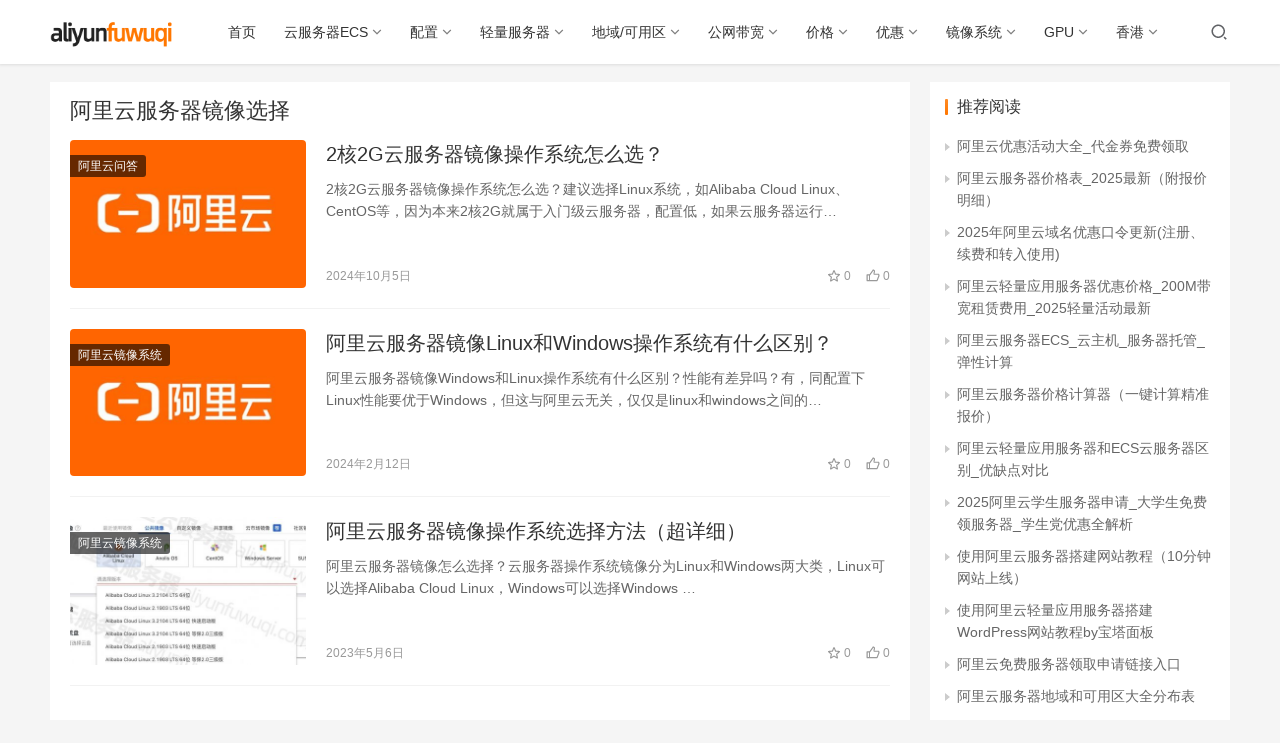

--- FILE ---
content_type: text/html; charset=UTF-8
request_url: https://aliyunfuwuqi.com/tag/%E9%98%BF%E9%87%8C%E4%BA%91%E6%9C%8D%E5%8A%A1%E5%99%A8%E9%95%9C%E5%83%8F%E9%80%89%E6%8B%A9/
body_size: 12634
content:
<!DOCTYPE html>
<html lang="zh-CN">
<head>
    <meta charset="UTF-8">
    <meta http-equiv="X-UA-Compatible" content="IE=Edge,chrome=1">
    <meta name="renderer" content="webkit">
    <meta name="viewport" content="initial-scale=1.0,user-scalable=no,maximum-scale=1,width=device-width">
    <title>阿里云服务器镜像选择 - 阿里云服务器</title>
    <meta name='robots' content='max-image-preview:large' />
<meta name="keywords" content="阿里云服务器镜像选择" />
<meta property="og:type" content="webpage" />
<meta property="og:url" content="https://aliyunfuwuqi.com/tag/%E9%98%BF%E9%87%8C%E4%BA%91%E6%9C%8D%E5%8A%A1%E5%99%A8%E9%95%9C%E5%83%8F%E9%80%89%E6%8B%A9/" />
<meta property="og:site_name" content="阿里云服务器" />
<meta property="og:title" content="阿里云服务器镜像选择" />
<meta name="applicable-device" content="pc,mobile" />
<meta http-equiv="Cache-Control" content="no-transform" />
<link rel='dns-prefetch' href='//at.alicdn.com' />
<link rel="alternate" type="application/rss+xml" title="阿里云服务器 &raquo; 阿里云服务器镜像选择标签Feed" href="https://aliyunfuwuqi.com/tag/%e9%98%bf%e9%87%8c%e4%ba%91%e6%9c%8d%e5%8a%a1%e5%99%a8%e9%95%9c%e5%83%8f%e9%80%89%e6%8b%a9/feed/" />
<link rel='stylesheet' id='stylesheet-css'  href='https://aliyunfuwuqi.com/wp-content/themes/cloud/css/style.css?ver=6.0.1' type='text/css' media='all' />
<link rel='stylesheet' id='font-awesome-css'  href='https://aliyunfuwuqi.com/wp-content/themes/cloud/themer/assets/css/font-awesome.css?ver=6.0.1' type='text/css' media='all' />
<link rel='stylesheet' id='wp-block-library-css'  href='https://aliyunfuwuqi.com/wp-includes/css/dist/block-library/style.min.css?ver=5.7.14' type='text/css' media='all' />
<script type='text/javascript' src='https://libs.baidu.com/jquery/1.10.2/jquery.min.js?ver=5.7.14' id='jquery-core-js'></script>
<script type='text/javascript' src='https://aliyunfuwuqi.com/wp-includes/js/jquery/jquery-migrate.min.js?ver=3.3.2' id='jquery-migrate-js'></script>
<script type='text/javascript' src='//at.alicdn.com/t/font_2010989_pnpf7kimxx.js?ver=6.0.1' id='wpcom-icons-js'></script>
<link rel="EditURI" type="application/rsd+xml" title="RSD" href="https://aliyunfuwuqi.com/xmlrpc.php?rsd" />
<link rel="wlwmanifest" type="application/wlwmanifest+xml" href="https://aliyunfuwuqi.com/wp-includes/wlwmanifest.xml" /> 
        <style>
            a, .text-primary, .btn.active, .btn:active, .btn:focus, .btn:hover, .btn.btn-primary .badge, .panel-primary>.panel-heading .badge, .member-form-tab li.active a, .member-account-menu .member-nav-icon, .member-lp-process li.active p, .wpcom-profile .user-group, .wpcom-profile .wpcom-profile-nav li.active a, .wpcom-profile .profile-tab-item.active, .user-card-name .user-group, .plyr--full-ui input[type=range], body>header.header .nav>li.active>a, body>header.header .dropdown-menu>.active>a, .entry .entry-info .nickname, .entry .entry-content .has-theme-color-color, .entry-bar-inner .user-group, .entry-action .btn-dashang, .entry-action .btn-zan, .entry-readmore-btn, .form-submit-text span, .widget_profile .user-group, .list.tabs .tab.active a, .load-more, .kx-list .kx-time{color: #ff7700;}.bg-primary, .btn.btn-primary, .btn.btn-primary.disabled.focus, .btn.btn-primary.disabled:focus, .btn.btn-primary.disabled:hover, .btn.btn-primary[disabled].focus, .btn.btn-primary[disabled]:focus, .btn.btn-primary[disabled]:hover, fieldset[disabled] .btn.btn-primary.focus, fieldset[disabled] .btn.btn-primary:focus, fieldset[disabled] .btn.btn-primary:hover, .nav-pills>li.active>a, .nav-pills>li.active>a:focus, .nav-pills>li.active>a:hover, .label-primary, .panel-primary>.panel-heading, .action.action-color-1 .action-item, .entry .entry-content .has-theme-color-background-color, .comment-reply-title:before, .comments-title:before, .entry-related-title:before, .widget-title:before, .search-form .submit, .sec-panel-head h1 span:before, .sec-panel-head h2 span:before, .sec-panel-head h3 span:before, .wpcom-slider .swiper-pagination .swiper-pagination-bullet-active, .tagHandler ul.tagHandlerContainer li.tagItem{background-color: #ff7700;}.form-control:focus, .btn.active, .btn:active, .btn.btn-primary, .btn.btn-primary.active, .btn.btn-primary:active, .btn.btn-primary.disabled.focus, .btn.btn-primary.disabled:focus, .btn.btn-primary.disabled:hover, .btn.btn-primary[disabled].focus, .btn.btn-primary[disabled]:focus, .btn.btn-primary[disabled]:hover, fieldset[disabled] .btn.btn-primary.focus, fieldset[disabled] .btn.btn-primary:focus, fieldset[disabled] .btn.btn-primary:hover, .nav .open>a, .nav .open>a:focus, .nav .open>a:hover, .panel-primary, .panel-primary>.panel-heading, .wpcom-profile .profile-tab-item.active, .search-form input.keyword:focus, .load-more{border-color: #ff7700;}.btn.active:before, .btn:active:before, .btn:focus:before, .btn:hover:before, .TCaptcha-button .TCaptcha-icon:after, .wpcom-profile .user-group, .user-card-name .user-group, .smartphoto-loader, .entry-bar-inner .user-group, .entry-action .btn-dashang, .entry-action .btn-zan, .entry-readmore-btn, .widget-kx-list .kx-item:before, .widget_profile .user-group, .kx-list .kx-time:before{border-color: #ff7700;}.btn.active:after, .btn:active:after, .btn:focus:after, .btn:hover:after, .page-numbers>li.active, .pagination>li.active, .swiper-pagination-bullet-active, .swiper-pagination-progress .swiper-pagination-progressbar, .hot-slider .swiper-button-next, .hot-slider .swiper-button-prev, .action .action-item-inner h2, .action .action-item-inner h3, .action .action-item-inner h4, .TCaptcha-button .TCaptcha-icon i, .TCaptcha-button .TCaptcha-icon:before, .member-account-menu .active:before, .member-lp-process li.active i, .member-lp-process li.processed .process-line, .wpcom-profile .user-group:after, .wpcom-profile .profile-tab-item.active:after, .user-card-name .user-group:after, .modules-video .modal-player, .social-login-form .sl-input-submit, .plyr--audio .plyr__control.plyr__tab-focus, .plyr--audio .plyr__control:hover, .plyr--audio .plyr__control[aria-expanded=true], .plyr--video .plyr__control.plyr__tab-focus, .plyr--video .plyr__control:hover, .plyr--video .plyr__control[aria-expanded=true], .plyr__control--overlaid, .plyr__control--overlaid:focus, .plyr__control--overlaid:hover, .plyr__menu__container .plyr__control[role=menuitemradio][aria-checked=true]:before, .entry-bar-inner .user-group:after, .post-loop-default .item-title a .sticky-post, .post-loop-card .item-title .sticky-post, .post-loop-image .item-title .sticky-post, .sidebar .widget_nav_menu ul li.current-menu-item a, .sidebar .widget_nav_menu ul li.current-post-parent a, .widget_profile .user-group:after, .list.tabs .tab.active a:after, .kx-list .kx-date:before{background-color: #ff7700;}.panel-primary>.panel-heading+.panel-collapse>.panel-body{border-top-color: #ff7700;}.panel-primary>.panel-footer+.panel-collapse>.panel-body, .member-form-tab li.active{border-bottom-color: #ff7700;}.wpcom-profile .wpcom-profile-nav li.active a{border-bottom-color: #ff7700;}.entry .entry-content .h3, .entry .entry-content h3, .entry .member-account-content .woocommerce h2{border-left-color: #ff7700;}a:hover, .breadcrumb>li a:hover, .page-numbers .pagination-go .pgo-btn:hover, .pagination .pagination-go .pgo-btn:hover, .close:focus, .close:hover, .action .action-share-item:hover, .member-form .form-group.active .wi, .member-form .form-group.active .show-password .wi:hover, .member-form .form-group.error .show-password .wi:hover, .member-form .show-password .wi:hover, .member-form-tab a:hover, .member-account-name a:hover, .member-account-menu li:hover, .wpcom-profile .wpcom-profile-nav a:hover, .wpcom-profile .follow-item .follow-item-text .follow-item-name a:hover, .wpcom-profile-main .profile-posts-list .item-title a:hover, .wpcom-profile-main .profile-comments-list .comment-item-link a:hover, .hentry .member-account-wrap .notify-list .notify-item.status-1 .notify-item-title a:hover, .hentry .member-account-wrap .notify-list .notify-item-title a:hover, .user-card-name:hover, body>header.header .nav>li>a:hover, body>header.header .wpcom-adv-menu>.menu-item-style>.menu-item-wrap>li>a:hover, .navbar-action .login:focus, .navbar-action .login:hover, .navbar-action .profile a:hover, .navbar-search-close:hover, .navbar-search-btn:hover, .navbar-search-icon:focus, .navbar-search-icon:hover, .entry .entry-info a:focus, .entry .entry-info a:hover, .entry .entry-content .has-theme-hover-color, .entry .entry-content .wp-block-wpcom-accordion .panel-heading .panel-title a:hover, .entry .entry-content .wp-block-wpcom-accordion .panel-heading .panel-title a:hover .wi, .entry-bar .info-item a:hover, .comments-list .comment-children .comment-text-reply a:hover, .comments-list .reply a:hover, .comment-body .nickname a:hover, #cancel-comment-reply-link:hover, .post-loop-list .item a:hover, .post-loop-default .item-title a:hover, .post-loop-default .item-meta a:hover, .post-loop-card .item-title a:hover, .post-loop-image .item-title a:hover, .post-loop-image .item-meta-author .avatar:hover, .widget ol a:hover, .widget ul a:hover, .widget_kuaixun .widget-title-more:hover, .widget_profile .profile-name:hover, .sec-panel-head .more:hover, .el-boxed .sec-panel-head h1 span a:hover, .el-boxed .sec-panel-head h2 span a:hover, .el-boxed .sec-panel-head h3 span a:hover, .list.tabs .tab a:hover, .list-links a:focus, .list-links a:hover, .kx-list .kx-content h2 a:hover, .kx-meta .j-mobile-share:hover, .modules-category-posts .sec-panel-more a:hover{color: #ff7700;}.page-numbers>li:hover, .pagination>li:hover, .hot-slider .swiper-button-prev:hover, .hot-slider .swiper-container-rtl .swiper-button-next:hover, .hot-slider .swiper-button-next:hover, .hot-slider .swiper-container-rtl .swiper-button-prev:hover, .member-account-menu .active:hover:before, .wpcom-profile .wpcom-profile-setcover:hover, .wpcom-profile .profile-tab-item:hover, .social-login-form .sl-input-submit:hover, body>header.header .dropdown-menu>.active>a:focus, body>header.header .dropdown-menu>.active>a:hover, body>header.header .dropdown-menu>li>a:hover, body>header.header .wpcom-adv-menu>.menu-item-style>.menu-item-wrap .dropdown-menu li a:hover, .entry-tag a:focus, .entry-tag a:hover, .wpcom-shortcode-tags li:hover, .page-no-sidebar.member-login .btn-home:hover, .page-no-sidebar.member-register .btn-home:hover, .post-loop-default .item-category:hover, .post-loop-card .item-img .item-category:hover, .post-loop-image .item-img .item-category:hover, .widget .tagcloud a:hover, .sidebar .widget_nav_menu ul li.current-menu-item .sub-menu a:hover, .sidebar .widget_nav_menu ul li.current-post-parent .sub-menu a:hover, .sidebar .widget_nav_menu ul li a:hover, .footer-sns .sns-icon:after, .list.tabs .tab.active a:hover:after, .load-more:focus, .load-more:hover, .modules-carousel-posts .sec-panel-more .swiper-button-next:hover, .modules-carousel-posts .sec-panel-more .swiper-button-prev:hover{background-color: #ff7700;}.page-numbers .pagination-go .pgo-input:focus, .pagination .pagination-go .pgo-input:focus, .member-form .form-group.active .form-input, .wpcom-profile .wpcom-profile-setcover:hover, .wpcom-profile .profile-tab-item:hover, .entry-tag a:focus, .entry-tag a:hover, .entry-action .btn-dashang.liked, .entry-action .btn-dashang:hover, .entry-action .btn-zan.liked, .entry-action .btn-zan:hover, .entry-readmore-btn:hover, .widget .tagcloud a:hover, .widget-kx-list .kx-item:hover:before, .widget-kx-list .kx-item.active:before, .load-more:focus, .load-more:hover{border-color: #ff7700;}.action .action-item:hover, .entry .entry-content .has-theme-hover-background-color, .entry-action .btn-dashang.liked, .entry-action .btn-dashang:hover, .entry-action .btn-zan.liked, .entry-action .btn-zan:hover, .entry-readmore-btn:hover, .search-form .submit:hover, .wpcom-slider .swiper-pagination span:hover, .tagHandler ul.tagHandlerContainer li.tagItem:hover{background-color: #ff7700;}.member-form-tab li.active:hover{border-bottom-color: #ff7700;}.member-account-input input:focus, .member-account-input select:focus, .member-account-input textarea:focus, .modules-carousel-posts .sec-panel-more .swiper-button-next:hover, .modules-carousel-posts .sec-panel-more .swiper-button-prev:hover{border-color: #ff7700;}.wpcom-profile .wpcom-profile-nav a:hover{border-bottom-color: #ff7700;}@media (max-width:991px){.navbar-collapse{background-color: #ff7700;}}@media (max-width:767px){.entry-bar .info-item.share .mobile{background-color: #ff7700;}}                        body>header.header{background-color: #fff;;}
                        body>header.header .logo img{max-height: 32px;}
                        @media (max-width: 767px){
                body>header.header .logo img{max-height: 26px;}
            }
                        .entry .entry-video{ height: 482px;}
            @media (max-width: 1219px){
                .entry .entry-video{ height: 386.49883449883px;}
            }
            @media (max-width: 991px){
                .entry .entry-video{ height: 449.41724941725px;}
            }
            @media (max-width: 767px){
                .entry .entry-video{ height: 344.28571428571px;}
            }
            @media (max-width: 500px){
                .entry .entry-video{ height: 241px;}
            }
            .entry-content table{
   border: 1px solid #999;
   margin: 8px 0 20px;
	border-collapse: collapse;
}
.entry-content table th{
  border: 1px solid #999;
  background-color: #eee;
  font-size: 0.9em;
}
.entry-content table td{
  border: 1px solid #999;
  font-size: 0.8em;
	text-align:center;
}
.entry-content p code{
  color: #e96900;
  padding: 3px 5px;
  margin: 0 2px;
  border-radius: 2px;
  white-space: nowrap;
  background: #f8f8f8;
  margin: 0 5px;
}
.brandgo{
text-align: center;
}
.brandgo a{
background: #ff8a00;
height: 36px;
line-height: 36px;
padding: 0 36px;
display: inline-block;
color: #fff;
border-bottom: 0 !important;
padding-bottom: 0 !important;
}        </style>
        <!--[if lte IE 9]><script src="https://aliyunfuwuqi.com/wp-content/themes/cloud/js/update.js"></script><![endif]-->
</head>
<body class="archive tag tag-2264 lang-cn el-boxed">
<header class="header">
    <div class="container clearfix">
        <div class="navbar-header">
            <button type="button" class="navbar-toggle collapsed" data-toggle="collapse" data-target=".navbar-collapse">
                <span class="icon-bar icon-bar-1"></span>
                <span class="icon-bar icon-bar-2"></span>
                <span class="icon-bar icon-bar-3"></span>
            </button>
                        <div class="logo">
            <a href="https://aliyunfuwuqi.com" rel="home"><img src="https://aliyunfuwuqi.com/wp-content/themes/cloud/images/logo.png" alt="阿里云服务器"></a>
        </div>
    </div>
    <div class="collapse navbar-collapse">
        <nav class="navbar-left primary-menu"><ul id="menu-%e4%b8%bb%e5%af%bc%e8%88%aa" class="nav navbar-nav wpcom-adv-menu"><li class="menu-item"><a href="https://aliyunfuwuqi.com/">首页</a></li>
<li class="menu-item dropdown"><a href="https://aliyunfuwuqi.com/ecs/" class="dropdown-toggle">云服务器ECS</a>
<ul class="dropdown-menu menu-item-wrap menu-item-col-5">
	<li class="menu-item"><a href="https://aliyunfuwuqi.com/jiagebiao/">阿里云服务器价格表_2026最新（附报价明细）</a></li>
	<li class="menu-item"><a href="https://aliyunfuwuqi.com/daikuanjiage/">阿里云服务器公网带宽价格：固定带宽+按流量收费，带宽计费模式区别选择</a></li>
	<li class="menu-item"><a href="https://aliyunfuwuqi.com/shiyong/">阿里云服务器使用教程：从注册账号、免费和优惠服务器申领及使用全流程</a></li>
	<li class="menu-item"><a href="https://aliyunfuwuqi.com/duankou/">手把手阿里云服务器端口开放流程，怎么开通端口？超简单！</a></li>
	<li class="menu-item"><a href="https://aliyunfuwuqi.com/u1e/">阿里云服务器ECS经济型e实例与通用算力u1性能、使用及优缺点对比</a></li>
	<li class="menu-item"><a href="https://aliyunfuwuqi.com/daquan/">阿里云服务器种类大全_ECS实例规格清单_机型配置类型汇总</a></li>
	<li class="menu-item"><a href="https://aliyunfuwuqi.com/goumai/">阿里云服务器购买流程_省钱选购方法_新手配置选择指南</a></li>
	<li class="menu-item"><a href="https://aliyunfuwuqi.com/2h2g/">阿里云2核2G服务器租用价格_性能测评_支持人数_2C2G优惠活动</a></li>
	<li class="menu-item"><a href="https://aliyunfuwuqi.com/2h4g/">阿里云2核4G服务器优惠价格_2核4G服务器支持人数性能测评</a></li>
	<li class="menu-item"><a href="https://aliyunfuwuqi.com/4h8g/">阿里云4核8G服务器支持人数_4C8G租用价格_CPU内存性能测试</a></li>
	<li class="menu-item"><a href="https://aliyunfuwuqi.com/fufeileixing/">阿里云服务器付费类型选择：包年包月、按量付费和抢占式实例全解析</a></li>
	<li class="menu-item"><a href="https://aliyunfuwuqi.com/mianfei/">阿里云免费服务器申请入口_免费服务器配置_个人/企业申请流程</a></li>
	<li class="menu-item"><a href="https://aliyunfuwuqi.com/fuwuqiyouhui/">阿里云服务器优惠活动_全网最新特价整理_附价格表</a></li>
	<li class="menu-item"><a href="https://aliyunfuwuqi.com/aliyunecs/">阿里云服务器ECS介绍_云主机_服务器托管_弹性计算</a></li>
	<li class="menu-item"><a href="https://aliyunfuwuqi.com/youshi/">阿里云服务器特性与优势，选择阿里云的理由！</a></li>
	<li class="menu-item"><a href="https://aliyunfuwuqi.com/anliangfufei/">阿里云服务器按量付费规则_按量付费类型_收费1小时和1天价格</a></li>
	<li class="menu-item"><a href="https://aliyunfuwuqi.com/e/">阿里云服务器ECS经济型e实例性能测评_CPU内存_网络带宽_存储测试</a></li>
	<li class="menu-item menu-item-object-post"><a href="https://aliyunfuwuqi.com/ecs/3457/">阿里云服务器u1通用算力型CPU性能、限制使用及收费价格表</a></li>
	<li class="menu-item menu-item-object-post"><a href="https://aliyunfuwuqi.com/ecs/4444/">阿里云服务器ECS经济型e实例和通用算力型u1实例有什么区别？</a></li>
	<li class="menu-item"><a href="https://aliyunfuwuqi.com/cpudaquan/">阿里云服务器CPU大全_处理器主频性能型号汇总</a></li>
	<li class="menu-item menu-item-object-post"><a href="https://aliyunfuwuqi.com/free/4127/">注册阿里云账号，免费领取云服务器入口（最高领4台）</a></li>
	<li class="menu-item menu-item-object-post"><a href="https://aliyunfuwuqi.com/xuesheng/3535/">2024阿里云学生服务器免费领取申请（2024新版教程）</a></li>
	<li class="menu-item menu-item-object-post"><a href="https://aliyunfuwuqi.com/ecs/3300/">阿里云服务器ECS共享型和独享型有什么区别？共享是什么意思？</a></li>
</ul>
</li>
<li class="menu-item dropdown"><a href="https://aliyunfuwuqi.com/peizhi/" class="dropdown-toggle">配置</a>
<ul class="dropdown-menu menu-item-wrap menu-item-col-4">
	<li class="menu-item"><a href="https://aliyunfuwuqi.com/peizhixuanze/">阿里云服务器配置如何选择？CPU内存、带宽和系统盘选择方法</a></li>
	<li class="menu-item menu-item-object-post"><a href="https://aliyunfuwuqi.com/ecs/3500/">阿里云服务器配置选择教程（CPU内存/带宽/系统盘）</a></li>
	<li class="menu-item menu-item-object-post"><a href="https://aliyunfuwuqi.com/peizhi/4682/">2024阿里云服务器配置选择方法_CPU内存和ECS推荐</a></li>
	<li class="menu-item menu-item-object-post"><a href="https://aliyunfuwuqi.com/4c8g/3800/">阿里云日活10万服务器配置怎么选择？多少钱一年？</a></li>
</ul>
</li>
<li class="menu-item dropdown"><a href="https://aliyunfuwuqi.com/qingliang/" class="dropdown-toggle">轻量服务器</a>
<ul class="dropdown-menu menu-item-wrap menu-item-col-5">
	<li class="menu-item"><a href="https://aliyunfuwuqi.com/qingliangyingyong/">阿里云轻量应用服务器介绍：使用、CPU性能、配置及费用价格表全解析</a></li>
	<li class="menu-item"><a href="https://aliyunfuwuqi.com/qingliangjiage/">阿里云轻量应用服务器优惠价格_200M带宽租赁费用_2025轻量活动最新</a></li>
	<li class="menu-item"><a href="https://aliyunfuwuqi.com/qingliangecs/">阿里云轻量应用服务器和ECS云服务器区别_优缺点对比</a></li>
	<li class="menu-item"><a href="https://aliyunfuwuqi.com/yingyongjingxiang/">阿里云轻量应用服务器【应用镜像】清单大全，最新更新</a></li>
	<li class="menu-item menu-item-object-post"><a href="https://aliyunfuwuqi.com/youhui/5625/">阿里云轻量应用服务器2核2G和2核4G配置优惠价格表</a></li>
	<li class="menu-item menu-item-object-post"><a href="https://aliyunfuwuqi.com/qingliang/4231/">阿里云轻量应用服务器月流量超额收费价格表</a></li>
	<li class="menu-item menu-item-object-post"><a href="https://aliyunfuwuqi.com/qingliang/4158/">对比表：阿里云轻量服务器和云服务器ECS区别对照表</a></li>
	<li class="menu-item menu-item-object-post"><a href="https://aliyunfuwuqi.com/qingliang/4145/">阿里云轻量应用服务器缺点有哪些？限制大全</a></li>
</ul>
</li>
<li class="menu-item dropdown"><a href="https://aliyunfuwuqi.com/region/" class="dropdown-toggle">地域/可用区</a>
<ul class="dropdown-menu menu-item-wrap menu-item-col-5">
	<li class="menu-item"><a href="https://aliyunfuwuqi.com/jifang/">阿里云服务器机房地址查询_地域和可用区大全_城市地区分布表</a></li>
	<li class="menu-item"><a href="https://aliyunfuwuqi.com/diyu/">阿里云服务器地域选择方法_地域节点测速_3分钟教程</a></li>
	<li class="menu-item"><a href="https://aliyunfuwuqi.com/bendidiyu/">阿里云服务器本地地域详解_性能优势_南京武汉福州选择_适用场景</a></li>
	<li class="menu-item"><a href="https://aliyunfuwuqi.com/keyongqu/">阿里云服务器可用区是什么？可用区选择方法、地域和可用区关系详解</a></li>
	<li class="menu-item"><a href="https://aliyunfuwuqi.com/diyukeyongqu/">阿里云服务器地域和可用区选择方法（看这一篇就够了）</a></li>
</ul>
</li>
<li class="menu-item dropdown"><a href="https://aliyunfuwuqi.com/daikuan/" class="dropdown-toggle">公网带宽</a>
<ul class="dropdown-menu menu-item-wrap menu-item-col-5">
	<li class="menu-item"><a href="https://aliyunfuwuqi.com/daikuanjiage/">阿里云服务器公网带宽价格：固定带宽+按流量收费，带宽计费模式区别选择</a></li>
	<li class="menu-item menu-item-object-post"><a href="https://aliyunfuwuqi.com/daikuan/5184/">阿里云服务器“带宽计费模式”固定和流量有啥区别？如何选择？</a></li>
	<li class="menu-item menu-item-object-post"><a href="https://aliyunfuwuqi.com/kuandai/5192/">阿里云服务器宽带按使用流量怎么收费的？</a></li>
	<li class="menu-item menu-item-object-post"><a href="https://aliyunfuwuqi.com/daikuan/5196/">阿里云服务器带宽收费价格表_2024年新版报价明细</a></li>
	<li class="menu-item menu-item-object-post"><a href="https://aliyunfuwuqi.com/kuandai/5192/">阿里云服务器宽带按使用流量怎么收费的？</a></li>
	<li class="menu-item menu-item-object-post"><a href="https://aliyunfuwuqi.com/daikuan/4240/">阿里云服务器固定公网带宽价格表1M/3M/5M/6M/20M/50M/100M等</a></li>
	<li class="menu-item menu-item-object-post"><a href="https://aliyunfuwuqi.com/daikuan/3357/">阿里云服务器公网IP带宽计费模式怎么选择合适？</a></li>
	<li class="menu-item menu-item-object-post"><a href="https://aliyunfuwuqi.com/daikuan/4211/">阿里云服务器公网带宽流量价格表（不同地域流量费用表）</a></li>
	<li class="menu-item"><a href="https://aliyunfuwuqi.com/daikuansudu/">阿里云服务器带宽上传/下载速度表_独享速度快(附价格表)</a></li>
</ul>
</li>
<li class="menu-item dropdown"><a href="https://aliyunfuwuqi.com/jiage/" class="dropdown-toggle">价格</a>
<ul class="dropdown-menu menu-item-wrap menu-item-col-5">
	<li class="menu-item"><a href="https://aliyunfuwuqi.com/zuixinjiage/">最新价格：阿里云服务器租用费用_价格查询系统_优惠活动报价单</a></li>
	<li class="menu-item"><a href="https://aliyunfuwuqi.com/2h4g/">阿里云2核4G服务器优惠价格_2核4G服务器支持人数性能测评</a></li>
	<li class="menu-item"><a href="https://aliyunfuwuqi.com/yigeyue/">阿里云服务器一个月价格表_按月收费_1个月优惠报价5元起</a></li>
	<li class="menu-item menu-item-object-post"><a href="https://aliyunfuwuqi.com/jiage/3771/">阿里云服务器价格计算器（一键计算精准报价）</a></li>
	<li class="menu-item"><a href="https://aliyunfuwuqi.com/zuyongfeiyong/">阿里云服务器租用费用_2025优惠价格表</a></li>
	<li class="menu-item"><a href="https://aliyunfuwuqi.com/jiagebiao/">阿里云服务器价格表_2026最新（附报价明细）</a></li>
</ul>
</li>
<li class="menu-item dropdown"><a href="https://aliyunfuwuqi.com/youhui/" class="dropdown-toggle">优惠</a>
<ul class="dropdown-menu menu-item-wrap menu-item-col-5">
	<li class="menu-item menu-item-object-post"><a href="https://aliyunfuwuqi.com/youhui/6024/">阿里云服务器购买、续费和升级优惠价格表和活动整理</a></li>
	<li class="menu-item"><a href="https://aliyunfuwuqi.com/youhuihuodong/">阿里云优惠_云服务器活动_优惠口令代金券免费领取</a></li>
	<li class="menu-item"><a href="https://aliyunfuwuqi.com/fuwuqiyouhui/">阿里云服务器优惠活动_全网最新特价整理_附价格表</a></li>
	<li class="menu-item"><a href="https://aliyunfuwuqi.com/xufeiliucheng/">阿里云服务器续费价格、优惠折扣和续费流程（图解）</a></li>
	<li class="menu-item"><a href="https://aliyunfuwuqi.com/youhuikouling/">2025年阿里云域名优惠口令更新(注册、续费和转入使用)</a></li>
</ul>
</li>
<li class="menu-item dropdown"><a href="https://aliyunfuwuqi.com/image/" class="dropdown-toggle">镜像系统</a>
<ul class="dropdown-menu menu-item-wrap menu-item-col-4">
	<li class="menu-item"><a href="https://aliyunfuwuqi.com/xitong/">阿里云服务器镜像选择_操作系统区别_Windows和linux考虑因素</a></li>
	<li class="menu-item menu-item-object-post"><a href="https://aliyunfuwuqi.com/image/3349/">阿里云服务器镜像操作系统选择方法（超详细）</a></li>
	<li class="menu-item menu-item-object-post"><a href="https://aliyunfuwuqi.com/image/5178/">阿里云服务器镜像Linux和Windows操作系统有什么区别？</a></li>
	<li class="menu-item"><a href="https://aliyunfuwuqi.com/xitongjingxiang/">阿里云服务器镜像操作系统大全_Linux_Windows</a></li>
</ul>
</li>
<li class="menu-item dropdown"><a href="https://aliyunfuwuqi.com/gpu/" class="dropdown-toggle">GPU</a>
<ul class="dropdown-menu menu-item-wrap menu-item-col-5">
	<li class="menu-item menu-item-object-post"><a href="https://aliyunfuwuqi.com/gpu/8364/">阿里云GPU服务器收费价格多少钱？2026年最新版收费清单</a></li>
	<li class="menu-item menu-item-object-post"><a href="https://aliyunfuwuqi.com/gpu/3491/">阿里云GPU服务器租用价格表按年月、小时和学生费用</a></li>
	<li class="menu-item"><a href="https://aliyunfuwuqi.com/ai/">阿里云AI服务器价格表_GPU服务器优惠_AI人工智能高性能计算推理</a></li>
	<li class="menu-item menu-item-object-post"><a href="https://aliyunfuwuqi.com/gpu/3987/">阿里云GPU服务器购买流程_新手入门教程</a></li>
	<li class="menu-item menu-item-object-post"><a href="https://aliyunfuwuqi.com/gpu/3971/">阿里云GPU服务器CPU大全_处理器主频性能汇总</a></li>
	<li class="menu-item menu-item-object-post"><a href="https://aliyunfuwuqi.com/gpu/3937/">阿里云GPU服务器教程_GPU服务器使用教程</a></li>
</ul>
</li>
<li class="menu-item dropdown"><a href="https://aliyunfuwuqi.com/hk/" class="dropdown-toggle">香港</a>
<ul class="dropdown-menu menu-item-wrap menu-item-col-4">
	<li class="menu-item menu-item-object-post"><a href="https://aliyunfuwuqi.com/qingliang/7579/">2025阿里云香港轻量应用服务器：200M峰值带宽28元1个月</a></li>
	<li class="menu-item menu-item-object-post"><a href="https://aliyunfuwuqi.com/hk/5223/">阿里云香港服务器30M带宽优惠价格24元1个月、288元一年</a></li>
	<li class="menu-item menu-item-object-post"><a href="https://aliyunfuwuqi.com/eip/5229/">阿里云香港网络线路类型BGP多线和精品区别、价格和选择注意事项</a></li>
	<li class="menu-item menu-item-object-post"><a href="https://aliyunfuwuqi.com/hk/5241/">阿里云香港服务器介绍_CN2网络_BGP多线精品测试</a></li>
</ul>
</li>
</ul></nav>        <div class="navbar-action pull-right">
                            <div class="navbar-search-icon j-navbar-search"><i class="wpcom-icon wi"><svg aria-hidden="true"><use xlink:href="#wi-search"></use></svg></i></div>
                    </div>
        <form class="navbar-search" action="https://aliyunfuwuqi.com" method="get" role="search">
            <div class="navbar-search-inner">
                <i class="wpcom-icon wi navbar-search-close"><svg aria-hidden="true"><use xlink:href="#wi-close"></use></svg></i>                <input type="text" name="s" class="navbar-search-input" autocomplete="off" placeholder="输入关键词搜索..." value="">
                <button class="navbar-search-btn" type="submit"><i class="wpcom-icon wi"><svg aria-hidden="true"><use xlink:href="#wi-search"></use></svg></i></button>
            </div>
        </form>
    </div><!-- /.container -->
    </div><!-- /.navbar-collapse -->
</header>
<div id="wrap">    <div class="container wrap">
        <div class="main">
            <div class="sec-panel sec-panel-default">
                                    <div class="sec-panel-head">
                        <h1><span>阿里云服务器镜像选择</span></h1>
                    </div>
                                <div class="sec-panel-body">
                    <ul class="post-loop post-loop-default cols-0">
                                                    <li class="item">
        <div class="item-img">
        <a class="item-img-inner" href="https://aliyunfuwuqi.com/aliyun/7034/" title="2核2G云服务器镜像操作系统怎么选？" target="_blank" rel="bookmark">
            <img src="https://aliyunfuwuqi.com/wp-content/uploads/2023/07/aliyunfuwuqi-480x300.jpeg" width="480" height="300" alt="2核2G云服务器镜像操作系统怎么选？">        </a>
                <a class="item-category" href="https://aliyunfuwuqi.com/aliyun/" target="_blank">阿里云问答</a>
            </div>
        <div class="item-content">
                <h2 class="item-title">
            <a href="https://aliyunfuwuqi.com/aliyun/7034/" target="_blank" rel="bookmark">
                                 2核2G云服务器镜像操作系统怎么选？            </a>
        </h2>
        <div class="item-excerpt">
            <p>2核2G云服务器镜像操作系统怎么选？建议选择Linux系统，如Alibaba Cloud Linux、CentOS等，因为本来2核2G就属于入门级云服务器，配置低，如果云服务器运行&#8230;</p>
        </div>
        <div class="item-meta">
                                    <span class="item-meta-li date">2024年10月5日</span>
            <div class="item-meta-right">
                <span class="item-meta-li stars" title="收藏数"><i class="wpcom-icon wi"><svg aria-hidden="true"><use xlink:href="#wi-star"></use></svg></i> 0</span><span class="item-meta-li likes" title="点赞数"><i class="wpcom-icon wi"><svg aria-hidden="true"><use xlink:href="#wi-thumb-up"></use></svg></i> 0</span>            </div>
        </div>
    </div>
</li>
                                                    <li class="item">
        <div class="item-img">
        <a class="item-img-inner" href="https://aliyunfuwuqi.com/image/5178/" title="阿里云服务器镜像Linux和Windows操作系统有什么区别？" target="_blank" rel="bookmark">
            <img src="https://aliyunfuwuqi.com/wp-content/uploads/2023/07/aliyunfuwuqi-480x300.jpeg" width="480" height="300" alt="阿里云服务器镜像Linux和Windows操作系统有什么区别？">        </a>
                <a class="item-category" href="https://aliyunfuwuqi.com/image/" target="_blank">阿里云镜像系统</a>
            </div>
        <div class="item-content">
                <h2 class="item-title">
            <a href="https://aliyunfuwuqi.com/image/5178/" target="_blank" rel="bookmark">
                                 阿里云服务器镜像Linux和Windows操作系统有什么区别？            </a>
        </h2>
        <div class="item-excerpt">
            <p>阿里云服务器镜像Windows和Linux操作系统有什么区别？性能有差异吗？有，同配置下Linux性能要优于Windows，但这与阿里云无关，仅仅是linux和windows之间的&#8230;</p>
        </div>
        <div class="item-meta">
                                    <span class="item-meta-li date">2024年2月12日</span>
            <div class="item-meta-right">
                <span class="item-meta-li stars" title="收藏数"><i class="wpcom-icon wi"><svg aria-hidden="true"><use xlink:href="#wi-star"></use></svg></i> 0</span><span class="item-meta-li likes" title="点赞数"><i class="wpcom-icon wi"><svg aria-hidden="true"><use xlink:href="#wi-thumb-up"></use></svg></i> 0</span>            </div>
        </div>
    </div>
</li>
                                                    <li class="item">
        <div class="item-img">
        <a class="item-img-inner" href="https://aliyunfuwuqi.com/image/3349/" title="阿里云服务器镜像操作系统选择方法（超详细）" target="_blank" rel="bookmark">
            <img src="https://aliyunfuwuqi.com/wp-content/uploads/2023/05/jingxiang-480x300.jpg" width="480" height="300" alt="阿里云服务器镜像操作系统选择方法（超详细）">        </a>
                <a class="item-category" href="https://aliyunfuwuqi.com/image/" target="_blank">阿里云镜像系统</a>
            </div>
        <div class="item-content">
                <h2 class="item-title">
            <a href="https://aliyunfuwuqi.com/image/3349/" target="_blank" rel="bookmark">
                                 阿里云服务器镜像操作系统选择方法（超详细）            </a>
        </h2>
        <div class="item-excerpt">
            <p>阿里云服务器镜像怎么选择？云服务器操作系统镜像分为Linux和Windows两大类，Linux可以选择Alibaba Cloud Linux，Windows可以选择Windows &#8230;</p>
        </div>
        <div class="item-meta">
                                    <span class="item-meta-li date">2023年5月6日</span>
            <div class="item-meta-right">
                <span class="item-meta-li stars" title="收藏数"><i class="wpcom-icon wi"><svg aria-hidden="true"><use xlink:href="#wi-star"></use></svg></i> 0</span><span class="item-meta-li likes" title="点赞数"><i class="wpcom-icon wi"><svg aria-hidden="true"><use xlink:href="#wi-thumb-up"></use></svg></i> 0</span>            </div>
        </div>
    </div>
</li>
                                            </ul>
                                    </div>
            </div>
        </div>
                    <aside class="sidebar">
                <div id="custom_html-2" class="widget_text widget widget_custom_html"><h3 class="widget-title"><span>推荐阅读</span></h3><div class="textwidget custom-html-widget"><ul>
    <li><a href="https://aliyunfuwuqi.com/youhuihuodong/" title="阿里云优惠活动大全_代金券免费领取">阿里云优惠活动大全_代金券免费领取</a></li>
    <li><a href="https://aliyunfuwuqi.com/jiagebiao/" title="阿里云服务器价格表_2025最新（附报价明细）">阿里云服务器价格表_2025最新（附报价明细）</a></li>
    <li><a href="https://aliyunfuwuqi.com/youhuikouling/" title="2025年阿里云域名优惠口令更新(注册、续费和转入使用)">2025年阿里云域名优惠口令更新(注册、续费和转入使用)</a></li>
    <li><a href="https://aliyunfuwuqi.com/qingliangjiage/" title="阿里云轻量应用服务器优惠价格_200M带宽租赁费用_2025轻量活动最新">阿里云轻量应用服务器优惠价格_200M带宽租赁费用_2025轻量活动最新</a></li>
    <li><a href="https://aliyunfuwuqi.com/aliyunecs/" title="阿里云服务器ECS_云主机_服务器托管_弹性计算">阿里云服务器ECS_云主机_服务器托管_弹性计算</a></li>
    <li><a href="https://aliyunfuwuqi.com/jiage/3771/" title="阿里云服务器价格计算器（一键计算精准报价）">阿里云服务器价格计算器（一键计算精准报价）</a></li>
    <li><a href="https://aliyunfuwuqi.com/qingliangecs/" title="阿里云轻量应用服务器和ECS云服务器区别_优缺点对比">阿里云轻量应用服务器和ECS云服务器区别_优缺点对比</a></li>
    <li><a href="https://aliyunfuwuqi.com/student/" title="2025阿里云学生服务器申请_大学生免费领服务器_学生党优惠全解析">2025阿里云学生服务器申请_大学生免费领服务器_学生党优惠全解析</a></li>
    <li><a href="https://aliyunfuwuqi.com/ecs/3384/" title="使用阿里云服务器搭建网站教程（10分钟网站上线）">使用阿里云服务器搭建网站教程（10分钟网站上线）</a></li>
    <li><a href="https://aliyunfuwuqi.com/qingliang/3892/" title="使用阿里云轻量应用服务器搭建WordPress网站教程by宝塔面板">使用阿里云轻量应用服务器搭建WordPress网站教程by宝塔面板</a></li>
    <li><a href="https://aliyunfuwuqi.com/free/3753/" title="阿里云免费服务器领取申请链接入口">阿里云免费服务器领取申请链接入口</a></li>
    <li><a href="https://aliyunfuwuqi.com/region/3796/" title="阿里云服务器地域和可用区大全分布表">阿里云服务器地域和可用区大全分布表</a></li>
    <li><a href="https://aliyunfuwuqi.com/diyukeyongqu/" title="阿里云服务器地域和可用区选择方法（看这一篇就够了）">阿里云服务器地域和可用区选择方法（看这一篇就够了）</a></li>
    <li><a href="https://aliyunfuwuqi.com/image/3349/" title="阿里云服务器镜像操作系统选择方法（超详细）">阿里云服务器镜像操作系统选择方法（超详细）</a></li>
    <li><a href="https://aliyunfuwuqi.com/zuyongfeiyong/" title="阿里云服务器租用费用_2025优惠价格表">阿里云服务器租用费用_2025优惠价格表</a></li>
    <li><a href="https://aliyunfuwuqi.com/qingliang/3892/" title="使用阿里云轻量应用服务器搭建WordPress网站教程by宝塔面板">使用阿里云轻量应用服务器搭建WordPress网站教程by宝塔面板</a></li>
    <li><a href="https://aliyunfuwuqi.com/ecs/3384/" title="使用阿里云服务器搭建网站教程（10分钟网站上线）">使用阿里云服务器搭建网站教程（10分钟网站上线）</a></li>
    <li><a href="https://aliyunfuwuqi.com/ecs/4101/" title="阿里云服务器经济型e实例详细介绍_性能测试_使用限制说明">阿里云服务器经济型e实例详细介绍_性能测试_使用限制说明</a></li>
    <li><a href="https://aliyunfuwuqi.com/ecs/3457/" title="阿里云服务器u1通用算力型CPU性能、限制使用及收费价格表">阿里云服务器u1通用算力型CPU性能、限制使用及收费价格表</a></li>
    <li><a href="https://aliyunfuwuqi.com/ecs/3500/" title="阿里云服务器配置选择教程（CPU内存/带宽/系统盘）">阿里云服务器配置选择教程（CPU内存/带宽/系统盘）</a></li>
    <li><a href="https://aliyunfuwuqi.com/hk/5223/" title="阿里云香港服务器30M带宽优惠价格24元1个月、288元一年">阿里云香港服务器30M带宽优惠价格24元1个月、288元一年</a></li>
    <li><a href="https://aliyunfuwuqi.com/palworld/5125/" title="【玩转Palworld】阿里云幻兽帕鲁服务器创建新手0基础教程">【玩转Palworld】阿里云幻兽帕鲁服务器创建新手0基础教程</a></li>
    <li><a href="https://aliyunfuwuqi.com/enshrouded/5327/" title="【免费】搭建雾锁王国Enshrouded游戏服务器，10秒完成！">【免费】搭建雾锁王国Enshrouded游戏服务器，10秒完成！</a></li>
    </ul></div></div><div id="custom_html-4" class="widget_text widget widget_custom_html"><h3 class="widget-title"><span>阿里云服务器租用价格表</span></h3><div class="textwidget custom-html-widget"><ul>
<li>轻量2核2G、200M带宽服务器优惠价68元1年（秒杀38元）</li>
<li>云服务器2核2G3M价格99元1年，续费不涨价，新老同享</li>
<li>云服务器2核4G5M价格199元1年，续费不涨价，企业专享</li>
<li>轻量2核4G4M服务器价格298元1年</li>
<li>阿里云4核8G服务器955元一年，ECS通用算力u1</li>
<li>阿里云4核16G10M费用70元1个月、210元3个月</li>
 	<li>阿里云8核32G10M报价160元1个月、480元3个月</li>
<li>更多配置报价<a href="https://aliyunfuwuqi.com/go/aliyun/" rel="noopener" target="_blank">https://t.aliyun.com/U/bLynLC</a></li>
</ul>
<div class="brandgo" style="margin-bottom: 0;"><a class="brandgo" href="//aliyunfuwuqi.com/go/aliyun/" target="_blank" rel="noopener">阿里云服务器优惠活动</a></div></div></div><div id="wpcom-lastest-news-2" class="widget widget_lastest_news"><h3 class="widget-title"><span>阿里云服务器</span></h3>            <ul>
                                    <li><a href="https://aliyunfuwuqi.com/gpu/8364/" title="阿里云GPU服务器收费价格多少钱？2026年最新版收费清单">阿里云GPU服务器收费价格多少钱？2026年最新版收费清单</a></li>
                                    <li><a href="https://aliyunfuwuqi.com/youhui/8361/" title="阿里云服务器多少钱一年？2026年新版价格表曝光">阿里云服务器多少钱一年？2026年新版价格表曝光</a></li>
                                    <li><a href="https://aliyunfuwuqi.com/ecs/8344/" title="阿里云服务器ECS自定义购买流程：付费类型、地域、网络及可用区等配置教程">阿里云服务器ECS自定义购买流程：付费类型、地域、网络及可用区等配置教程</a></li>
                                    <li><a href="https://aliyunfuwuqi.com/youhui/8338/" title="2026年最新：阿里云服务器优惠价格（一年、1个月和1小时收费标准）">2026年最新：阿里云服务器优惠价格（一年、1个月和1小时收费标准）</a></li>
                                    <li><a href="https://aliyunfuwuqi.com/alinux/8315/" title="Alibaba Cloud Linux 3 Pro阿里云服务器操作系统V3详解及收费价格">Alibaba Cloud Linux 3 Pro阿里云服务器操作系统V3详解及收费价格</a></li>
                                    <li><a href="https://aliyunfuwuqi.com/ecs/8312/" title="阿里云ECS抢占式实例缺点整理，小心中断回收风险">阿里云ECS抢占式实例缺点整理，小心中断回收风险</a></li>
                                    <li><a href="https://aliyunfuwuqi.com/ecs/8308/" title="阿里云服务器ECS配置推荐：适合高计算负载，如金融量化等使用场景">阿里云服务器ECS配置推荐：适合高计算负载，如金融量化等使用场景</a></li>
                                    <li><a href="https://aliyunfuwuqi.com/aliyun/8306/" title="阿里云服务器vCPU是什么意思？">阿里云服务器vCPU是什么意思？</a></li>
                                    <li><a href="https://aliyunfuwuqi.com/youhui/8298/" title="12月报价：阿里云服务器优惠价格表（2025年最后一个月）">12月报价：阿里云服务器优惠价格表（2025年最后一个月）</a></li>
                                    <li><a href="https://aliyunfuwuqi.com/ecs/8291/" title="阿里云服务器ECS计费看不懂？一张图看懂详细计费项目">阿里云服务器ECS计费看不懂？一张图看懂详细计费项目</a></li>
                            </ul>
        </div>            </aside>
            </div>
</div>
<footer class="footer">
    <div class="container">
        <div class="clearfix">
                        <div class="footer-col footer-col-copy">
                <ul class="footer-nav hidden-xs"><li id="menu-item-4085" class="menu-item menu-item-4085"><a href="https://aliyunfuwuqi.com/">首页</a></li>
<li id="menu-item-4347" class="menu-item menu-item-4347"><a href="https://aliyunfuwuqi.com/fuwuqiyouhui/">阿里云服务器最新优惠</a></li>
<li id="menu-item-4086" class="menu-item menu-item-4086"><a href="https://aliyunfuwuqi.com/zuyongfeiyong/">阿里云服务器租用费用</a></li>
<li id="menu-item-4087" class="menu-item menu-item-4087"><a href="https://aliyunfuwuqi.com/youhuihuodong/">阿里云优惠活动大全</a></li>
<li id="menu-item-4088" class="menu-item menu-item-4088"><a href="https://aliyunfuwuqi.com/youhuikouling/">域名优惠口令</a></li>
<li id="menu-item-4089" class="menu-item menu-item-4089"><a href="https://aliyunfuwuqi.com/aliyunecs/">云服务器ECS介绍</a></li>
<li id="menu-item-4090" class="menu-item menu-item-4090"><a href="https://aliyunfuwuqi.com/cpudaquan/">阿里云CPU</a></li>
<li id="menu-item-4091" class="menu-item menu-item-4091"><a href="https://aliyunfuwuqi.com/xitongjingxiang/">系统镜像</a></li>
<li id="menu-item-4092" class="menu-item menu-item-4092"><a href="https://aliyunfuwuqi.com/2c2g/">2核2G</a></li>
<li id="menu-item-4093" class="menu-item menu-item-4093"><a href="https://aliyunfuwuqi.com/2c4g/">2核4G</a></li>
<li id="menu-item-4094" class="menu-item menu-item-4094"><a href="https://aliyunfuwuqi.com/4c8g/">4核8G</a></li>
<li id="menu-item-4095" class="menu-item menu-item-4095"><a href="https://aliyunfuwuqi.com/8c16g/">8核16G</a></li>
<li id="menu-item-4096" class="menu-item menu-item-4096"><a href="https://aliyunfuwuqi.com/8c32g/">8核32G</a></li>
<li id="menu-item-4097" class="menu-item menu-item-4097"><a href="https://aliyunfuwuqi.com/16c32g/">16核32G</a></li>
<li id="menu-item-4098" class="menu-item menu-item-4098"><a href="https://aliyunfuwuqi.com/arm/">ARM</a></li>
<li id="menu-item-4099" class="menu-item menu-item-4099"><a href="https://aliyunfuwuqi.com/amd/">AMD</a></li>
<li id="menu-item-4115" class="menu-item menu-item-4115"><a href="https://aliyunfuwuqi.com/anolis/">Anolis OS龙蜥操作系统</a></li>
<li id="menu-item-4132" class="menu-item menu-item-4132"><a href="https://aliyunfuwuqi.com/free/">免费服务器</a></li>
<li id="menu-item-4140" class="menu-item menu-item-4140"><a href="https://aliyunfuwuqi.com/jiagebiao/">价格表</a></li>
<li id="menu-item-4141" class="menu-item menu-item-4141"><a href="https://aliyunfuwuqi.com/tags/">热门标签</a></li>
<li id="menu-item-4157" class="menu-item menu-item-4157"><a href="https://aliyunfuwuqi.com/qingliangecs/">轻量和ECS区别</a></li>
<li id="menu-item-4333" class="menu-item menu-item-4333"><a href="https://aliyunfuwuqi.com/xinjiapo/">新加坡服务器</a></li>
<li id="menu-item-5296" class="menu-item menu-item-5296"><a href="https://aliyunfuwuqi.com/xuesheng/">学生服务器</a></li>
<li id="menu-item-5382" class="menu-item menu-item-5382"><a href="https://aliyunfuwuqi.com/baike/">云服务器百科</a></li>
<li id="menu-item-5340" class="menu-item menu-item-5340"><a href="https://aliyunfuwuqi.com/enshrouded/">雾锁王国</a></li>
<li id="menu-item-5341" class="menu-item menu-item-5341"><a href="https://aliyunfuwuqi.com/palworld/">幻兽帕鲁</a></li>
<li id="menu-item-6017" class="menu-item menu-item-6017"><a href="https://aliyunfuwuqi.com/hk/">香港服务器</a></li>
<li id="menu-item-6018" class="menu-item menu-item-6018"><a href="https://aliyunfuwuqi.com/yunpan/">云盘块存储</a></li>
<li id="menu-item-6158" class="menu-item menu-item-6158"><a href="https://aliyunfuwuqi.com/yumingzhuce/">域名注册流程</a></li>
<li id="menu-item-6272" class="menu-item menu-item-6272"><a href="https://aliyunfuwuqi.com/shujuku/">阿里云数据库优惠</a></li>
<li id="menu-item-6697" class="menu-item menu-item-6697"><a href="https://aliyunfuwuqi.com/dengbao/">等保测评</a></li>
<li id="menu-item-6710" class="menu-item menu-item-6710"><a href="https://aliyunfuwuqi.com/btjianzhan/">宝塔面板建站教程</a></li>
<li id="menu-item-6711" class="menu-item menu-item-6711"><a href="https://aliyunfuwuqi.com/anzhuangbt/">安装宝塔面板教程</a></li>
<li id="menu-item-6720" class="menu-item menu-item-6720"><a href="https://aliyunfuwuqi.com/zblog/">安装ZBlog网站教程</a></li>
<li id="menu-item-6750" class="menu-item menu-item-6750"><a href="https://aliyunfuwuqi.com/zhekou/">优惠折扣</a></li>
<li id="menu-item-6766" class="menu-item menu-item-6766"><a href="https://aliyunfuwuqi.com/fuzaijunheng/">负载均衡</a></li>
<li id="menu-item-6775" class="menu-item menu-item-6775"><a href="https://aliyunfuwuqi.com/yumingjiage/">域名价格</a></li>
<li id="menu-item-6795" class="menu-item menu-item-6795"><a href="https://aliyunfuwuqi.com/mianfeissl/">免费SSL证书申请</a></li>
<li id="menu-item-6812" class="menu-item menu-item-6812"><a href="https://aliyunfuwuqi.com/heishenhuawukong/">无影玩《黑神话·悟空》教程</a></li>
<li id="menu-item-6824" class="menu-item menu-item-6824"><a href="https://aliyunfuwuqi.com/wuhan/">武汉服务器价格</a></li>
<li id="menu-item-6836" class="menu-item menu-item-6836"><a href="https://aliyunfuwuqi.com/tianjin/">天津服务器</a></li>
<li id="menu-item-6843" class="menu-item menu-item-6843"><a href="https://aliyunfuwuqi.com/mianfei/">阿里云免费服务器</a></li>
<li id="menu-item-6856" class="menu-item menu-item-6856"><a href="https://aliyunfuwuqi.com/anliangfufei/">按量付费</a></li>
<li id="menu-item-6877" class="menu-item menu-item-6877"><a href="https://aliyunfuwuqi.com/essd-entry/">ESSD Entry</a></li>
<li id="menu-item-6910" class="menu-item menu-item-6910"><a href="https://aliyunfuwuqi.com/youhuiquan/">阿里云优惠券领取链接</a></li>
<li id="menu-item-6921" class="menu-item menu-item-6921"><a href="https://aliyunfuwuqi.com/suchengmeizhan/">阿里云速成美站</a></li>
<li id="menu-item-6960" class="menu-item menu-item-6960"><a href="https://aliyunfuwuqi.com/hfc7/">ECS高主频hfc7</a></li>
<li id="menu-item-6996" class="menu-item menu-item-6996"><a href="https://aliyunfuwuqi.com/99yuan/">阿里云99元服务器</a></li>
<li id="menu-item-7002" class="menu-item menu-item-7002"><a href="https://aliyunfuwuqi.com/goumai/">阿里云服务器购买流程</a></li>
<li id="menu-item-7108" class="menu-item menu-item-7108"><a href="https://aliyunfuwuqi.com/zhekouquan/">折扣券</a></li>
<li id="menu-item-7180" class="menu-item menu-item-7180"><a href="https://aliyunfuwuqi.com/wuyingyundiannao/">无影云电脑价格</a></li>
<li id="menu-item-7249" class="menu-item menu-item-7249"><a href="https://aliyunfuwuqi.com/4h8gecs/">4核8G服务器大全</a></li>
<li id="menu-item-7267" class="menu-item menu-item-7267"><a href="https://aliyunfuwuqi.com/laoyonghu/">阿里云老用户优惠</a></li>
<li id="menu-item-7491" class="menu-item menu-item-7491"><a href="https://aliyunfuwuqi.com/yigeyue/">阿里云1个月价格</a></li>
<li id="menu-item-7860" class="menu-item menu-item-7860"><a href="https://aliyunfuwuqi.com/peizhigoumai/">阿里云服务器配置购买</a></li>
<li id="menu-item-7884" class="menu-item menu-item-7884"><a href="https://aliyunfuwuqi.com/shujupan/">数据盘</a></li>
<li id="menu-item-7903" class="menu-item menu-item-7903"><a href="https://aliyunfuwuqi.com/g9i/">ECS通用型g9i</a></li>
<li id="menu-item-7925" class="menu-item menu-item-7925"><a href="https://aliyunfuwuqi.com/baonianbaoyue/">包年包月</a></li>
<li id="menu-item-7934" class="menu-item menu-item-7934"><a href="https://aliyunfuwuqi.com/cipu/">CIPU架构</a></li>
<li id="menu-item-7938" class="menu-item menu-item-7938"><a href="https://aliyunfuwuqi.com/c9i/">ECS计算型c9i</a></li>
<li id="menu-item-7945" class="menu-item menu-item-7945"><a href="https://aliyunfuwuqi.com/r9i/">r9i</a></li>
<li id="menu-item-7996" class="menu-item menu-item-7996"><a href="https://aliyunfuwuqi.com/jieshengjihua/">节省计划</a></li>
<li id="menu-item-8024" class="menu-item menu-item-8024"><a href="https://aliyunfuwuqi.com/g7h/">ECS海光通用型g7h</a></li>
<li id="menu-item-8127" class="menu-item menu-item-8127"><a href="https://aliyunfuwuqi.com/qingliangyingyong/">轻量应用服务器介绍</a></li>
<li id="menu-item-8141" class="menu-item menu-item-8141"><a href="https://aliyunfuwuqi.com/u2i/">u2i</a></li>
<li id="menu-item-8197" class="menu-item menu-item-8197"><a href="https://aliyunfuwuqi.com/u2a/">u2a</a></li>
<li id="menu-item-8245" class="menu-item menu-item-8245"><a href="https://aliyunfuwuqi.com/qiangzhanshi/">抢占式实例</a></li>
</ul>                <div class="copyright">
                    <p>Copyright © 2026 aliyunfuwuqi.com <a href="https://aliyunfuwuqi.com/wp-sitemap.xml" target="_blank" rel="noopener">sitemap</a> <a href="https://beian.miit.gov.cn/" target="_blank" rel="noopener">吉ICP备2023003395号-5</a> <a href="http://www.beian.gov.cn/portal/registerSystemInfo" target="_blank" rel="noopener"><img src="https://www.aliyunfuwuqi.com/wp-content/themes/cloud/images/beian.png" width="16" /> 吉公网安备22017302000402号</a></p>
                </div>
            </div>
            <div class="footer-col footer-col-sns">
                <div class="footer-sns">
                                    </div>
            </div>
        </div>
    </div>
</footer>
        <div class="action action-style-0 action-color-0 action-pos-0">
                                        <div class="action-item gotop j-top">
                    <i class="wpcom-icon wi action-item-icon"><svg aria-hidden="true"><use xlink:href="#wi-arrow-up-2"></use></svg></i>                                    </div>
                    </div>
        <script type='text/javascript' id='main-js-extra'>
/* <![CDATA[ */
var _wpcom_js = {"webp":"","ajaxurl":"https:\/\/aliyunfuwuqi.com\/wp-admin\/admin-ajax.php","theme_url":"https:\/\/aliyunfuwuqi.com\/wp-content\/themes\/cloud","slide_speed":"5000","video_height":"482","login_url":"https:\/\/aliyunfuwuqi.com\/wp-login.php","register_url":"https:\/\/aliyunfuwuqi.com\/wp-login.php?action=register"};
/* ]]> */
</script>
<script type='text/javascript' src='https://aliyunfuwuqi.com/wp-content/themes/cloud/js/main.js?ver=6.0.1' id='main-js'></script>
<script type='text/javascript' src='https://aliyunfuwuqi.com/wp-content/themes/cloud/js/wp-embed.js?ver=6.0.1' id='wp-embed-js'></script>
<script>
var _hmt = _hmt || [];
(function() {
  var hm = document.createElement("script");
  hm.src = "https://hm.baidu.com/hm.js?4379c7fb5de0bb6bfdc9316cf4a30bf6";
  var s = document.getElementsByTagName("script")[0]; 
  s.parentNode.insertBefore(hm, s);
})();
</script>
        </body>
</html>